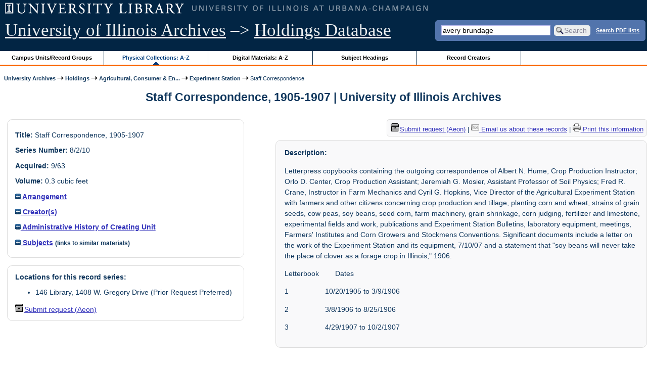

--- FILE ---
content_type: text/html; charset=UTF-8
request_url: https://archon.library.illinois.edu/archives/?p=collections/controlcard&id=5351&q=avery+brundage
body_size: 26348
content:


<!DOCTYPE html>
<html lang="en">
   <head>
      <meta http-equiv="Content-Type" content="text/html; charset=UTF-8" />
      <meta name="og:site_name" content="University of Illinois Archives Holdings Database"/>
      <meta name="viewport" content="width=device-width, initial-scale=1.0">
	  <title>Staff Correspondence, 1905-1907 | University of Illinois Archives</title>
      <link rel="stylesheet" type="text/css" href="themes/library_web/style.css?v=20240717" />
      <link rel="stylesheet" type="text/css" href="themes/library_web/js/cluetip/jquery.cluetip.css" />
      <link rel="stylesheet" type="text/css" href="themes/library_web/js/jgrowl/jquery.jgrowl.css" />
      <link rel="icon" type="image/ico" href="themes/library_web/images/favicon.ico"/>
      <!--[if lte IE 7]>
        <link rel="stylesheet" type="text/css" href="themes/library_web/ie.css" />
        <link rel="stylesheet" type="text/css" href="themes/themes/library_web/js/cluetip/jquery.cluetip.ie.css" />
      <![endif]-->
      <script type='text/javascript' src='packages/core/js/jquery.min.js'></script>      <script type='text/javascript' src='packages/core/js/jquery-ui.custom.min.js'></script>      <script type='text/javascript' src='packages/core/js/jquery-expander.js'></script>      <script type="text/javascript" src="themes/library_web/js/jquery.hoverIntent.js"></script>
      <script type="text/javascript" src="themes/library_web/js/cluetip/jquery.cluetip.js"></script>
      
      <script type="text/javascript" src="themes/library_web/js/jquery.scrollTo-min.js"></script>
      <script type='text/javascript' src='packages/core/js/jquery.jgrowl.min.js'></script>      <script type='text/javascript' src='packages/core/js/archon.js'></script><script type='text/javascript' src='packages/digitallibrary/js/archon.js'></script>      <script type="text/javascript">
         /* <![CDATA[ */
         imagePath = 'themes/library_web/images';   
         jQuery(document).ready(function($) {          
            $('div.listitem:nth-child(even)').addClass('evenlistitem');
            $('div.listitem:last-child').addClass('lastlistitem');
            $('#locationtable tr:nth-child(odd)').addClass('oddtablerow');
            $('.expandable').expander({
               slicePoint:       600,             // make expandable if over this x chars
               widow:            100,             // do not make expandable unless total length > slicePoint + widow
               expandPrefix:     '. . . ',        // text to come before the expand link
               expandText:       'more',     			//text to use for expand link
               expandEffect:     'fadeIn',        // or slideDown
               expandSpeed:      0,              	// in milliseconds
               collapseTimer:    0,               // milliseconds before auto collapse; default is 0 (don't re-collape)
               userCollapseText: '[collapse]'     // text for collaspe link
            });
				$('.expandablesmall').expander({
               slicePoint:       100,             // make expandable if over this x chars
               widow:            10,              // do not make expandable unless total length > slicePoint + widow
               expandPrefix:     '. . . ',       	// text to come before the expand link
               expandText:       'more',  				//text to use for expand link
               expandEffect:     'fadeIn',        // or slideDown
               expandSpeed:      0,              	// in milliseconds
               collapseTimer:    0,              	// milliseconds before auto collapse; default is 0 (don't re-collape)
               userCollapseText: '[collapse]'     // text for collaspe link
            });
         });

         function js_highlighttoplink(selectedSpan)
         {
            $('.currentBrowseLink').toggleClass('browseLink').toggleClass('currentBrowseLink');
            $(selectedSpan).toggleClass('currentBrowseLink');
            $(selectedSpan).effect('highlight', {}, 400);
         }

         $(document).ready(function() {externalLinks();});
         $(window).unload(function() {});
         /* ]]> */
      </script>

            <script src="https://ajax.googleapis.com/ajax/libs/jquery/3.5.1/jquery.min.js"></script>
      <script>
      var $k =jQuery.noConflict();
      $k(document).ready(function(){
         $k("#ccardstaff .locationFilter").on("keyup", function() {
            var value = $k(this).val().toLowerCase();
            $k("#ccardstaff .locationTableBody tr").filter(function() {
               var $t = $(this).children().last();
               $k(this).toggle($k($t).text().toLowerCase().indexOf(value) > -1)
               });
         });
         $k("#ccardstaff .staffBoxFilter").on("keyup", function() {
            var value = $k(this).val().toLowerCase();
            $k("#ccardstaff .locationTableBody tr").filter(function() {
               var $h = $(this).children().first();
               $k(this).toggle($k($h).text().toLowerCase().indexOf(value) > -1)
               });
         });
         $k("#ccardstaff .staffLocationFilter").on("keyup", function() {
            var value = $k(this).val().toLowerCase();
            $k("#ccardstaff .locationTableBody tr").filter(function() {
               $k(this).toggle($k(this).text().toLowerCase().indexOf(value) > -1)
               });
         });
         $k("#stafflocationtable .staffBoxFilter").on("keyup", function() {
            var value = $k(this).val().toLowerCase();
            $k("#stafflocationtable .locationTableBody tr").filter(function() {
               var $h = $(this).children().first();
               $k(this).toggle($k($h).text().toLowerCase().indexOf(value) > -1)
               });
         });
         $k("#stafflocationtable .staffLocationFilter").on("keyup", function() {
            var value = $k(this).val().toLowerCase();
            $k("#stafflocationtable .locationTableBody tr").filter(function() {
               $k(this).toggle($k(this).text().toLowerCase().indexOf(value) > -1)
               });
         });
      });
      </script>

      
   </head>
   <body>
            <div id='top'>

         <div id="logosearchwrapper">

		 <div id="sitetitleblock"><a href="https://archives.library.illinois.edu">University of Illinois Archives</a> &ndash;> <a href="index.php">Holdings Database</a></div>
			<div id="searchblock">
               <form action="index.php" accept-charset="UTF-8" method="get" onsubmit="if(!this.q.value) { alert('Please enter search terms.'); return false; } else { return true; }">
                  <div>
                     <input type="hidden" name="p" value="core/search" />
                     <input type="text" size="25" maxlength="150" name="q" id="q" title="input box for search field" value="avery brundage" tabindex="100" />
                     <input type="submit" value="Search" tabindex="300" class='button' title="Search" /> <a class='bold pdfsearchlink' href='?p=core/index&amp;f=pdfsearch'>Search PDF lists</a>
                                             <input type="hidden" name="content" value="0" />
                                          </div></form></div>

         </div>
         
			
         <div id="browsebyblock">
            <div id="browseblockcontent">
            <span class="browseLink">
               <a href="?p=collections/classifications" onclick="js_highlighttoplink(this.parentNode); return true;">Campus Units/Record Groups</a>
            </span>

            <span class="currentBrowseLink">
               <a href="?p=collections/collections" onclick="js_highlighttoplink(this.parentNode); return true;">Physical Collections: A-Z</a>
            </span>
			 <span class="browseLink">
               <a href="?p=digitallibrary/digitallibrary" onclick="js_highlighttoplink(this.parentNode); return true;">Digital Materials: A-Z</a>
            </span>
           
            <span class="browseLink">
               <a href="?p=subjects/subjects" onclick="js_highlighttoplink(this.parentNode); return true;">Subject Headings</a>
            </span>
            <span class="browseLink">
               <a href="?p=creators/creators" onclick="js_highlighttoplink(this.parentNode); return true;">Record Creators</a>
            </span>
           </div>
         </div>
      </div>

      <div id="breadcrumbblock">
         <a href='https://archives.library.illinois.edu'>University Archives</a> <img src='themes/library_web/images/arrowright.gif' alt='right-pointing arrow' /> <a href='index.php'>Holdings</a> <img src='themes/library_web/images/arrowright.gif' alt='right-pointing arrow' /> <a href='?p=collections/classifications&amp;id=9'>Agricultural, Consumer &amp; En...</a> <img src='themes/library_web/images/arrowright.gif' alt='right-pointing arrow' /> <a href='?p=collections/classifications&amp;id=136'>Experiment Station</a> <img src='themes/library_web/images/arrowright.gif' alt='right-pointing arrow' /> Staff Correspondence      </div>
      <div id="breadcrumbclearblock">.</div>

      <script type="text/javascript">
         /* <![CDATA[ */
         if ($.browser.msie && parseInt($.browser.version, 10) <= 8){
            $.getScript('packages/core/js/jquery.corner.js', function(){
               $("#searchblock").corner("5px");
               $("#browsebyblock").corner("tl 10px");

               $(function(){
                  $(".bground").corner("20px");
                  $(".mdround").corner("10px");
                  $(".smround").corner("5px");
                  $("#dlsearchblock").corner("bottom 10px");
               });
            });
         }
         /* ]]> */
      </script>      <div id="main">
<h1 id='titleheader'>Staff Correspondence, 1905-1907 | University of Illinois Archives</h1>
  
<div id='ccardleft'>
   <div id="ccardpublic" class='mdround'>
               <div class='ccardcontent'><span class='ccardlabel'>Title:</span> Staff Correspondence, 1905-1907</div>
                  <div class='ccardcontent'><span class='ccardlabel'>Series Number:</span> 8/2/10</div>
                  <div class='ccardcontent'><span class='ccardlabel'>Acquired:</span>
         9/63         </div>
                     <div class='ccardcontent'><span class='ccardlabel'>Volume:</span> 0.3 cubic feet         </div>
   
         <div class='ccardcontent'><span class='ccardlabel'><a href='#' onclick="toggleDisplay('CollectionArrangement'); return false;"><img id='CollectionArrangementImage' src='themes/library_web/images/plus.gif' alt='expand icon' />
   Arrangement               </a></span>
            <div class='ccardshowlist' style='display:none' id='CollectionArrangementResults'>
   Chronological            </div>
         </div>
            <div class='ccardcontent'><span class='ccardlabel'><a href='#' onclick="toggleDisplay('creators'); return false;"><img id='creatorsImage' src='themes/library_web/images/plus.gif' alt='expand icon'/> Creator(s)</a></span><br/>
            <div class='ccardshowlist' style="display: none;" id="creatorsResults"><a href='?p=creators/creator&amp;id=136'>University of Illinois at Urbana-Champaign. Experiment Station</a></div></div>

   
         <div class='ccardcontent'><span class='ccardlabel'><a href='#' onclick="toggleDisplay('BiogHist'); return false;"><img id='BiogHistImage' src='themes/library_web/images/plus.gif' alt='expand icon'/>

   Administrative History of Creating Unit               </a></span><br/>
            <div class='ccardshowlist' style='display:none' id='BiogHistResults'>

   <p>Based upon the provision of the Agricultural College Act of 1862, Congress endorsed establishment of experiment stations by the Hatch Act in 1887. The University of Illinois organized a committee in 1887 for creating an experiment station to be named the Agricultural Experiment Station of the University of Illinois. The Station was to engage in research directly bearing upon the agriculture industry without involvement in the teaching of agricultural practices. Although the Board of Trustees had established the Station and appointed a four member Board of Direction to operate it in December, 1887, no further action could be taken due to an oversight of the Hatch Act until Congress appropriated financial resources in Februrary, 1888. The Board of Direction (now enlarged to nine members) assembled for the first time on March 28, 1888 with operation beginning in April. The Station was reorganized in June, 1896, by changing the name of the Board to the Experimental Station Advisory Board and establishing as Director the Dean of the College of Agriculture. Replacing the Dean as Director in February, 1965, the associate Director became the Director of the Agricultural Experiment Station and Associate Dean of the College.</p><p>	An experiment station was proposed for southern Illinois in August, 1933, became effective in 1934 as the Dixon Springs Experiment Station, entered the development phase in 1935, and was formally dedicated by the Dean of the College of Agriculture on October 8, 1938. Dixon Springs Experiment Station was reorganized on June 17, 1964 as the Dixon Springs Agricultural Center of the University of Illinois.</p><p>	1. Board of Trustees Transactions, 14th Report, Agricultural Experiment Station Report, p. 194.</p><p>	2. Ibid., 14th Report, March 3, 1887, p. 34.</p><p>	3. Ibid., 14th Report, December 13, 1887, p. 88-89.</p><p>	4. Ibid., p. 88.</p><p>	5. Ibid., 18th Report, September 4, 1895, p. 159.</p><p>	6. Ibid., 14th Report, December 13, 1887, p. 88-89.</p><p>	7. Agricultural Experiment Station Report, op. cit., p. 196-197.</p><p>	8. Board of Trustees Transactions, 14th Report, March 21, 1888, p. 100.</p><p>	9. Agricultural Experiment Station Report, op. cit., p. 196-197.</p><p>	10. Ibid., p. 200.</p><p>	11. Board of Trustees Transactions, 18th Report, June 9, 1896, p. 249-250.</p><p>	12. Ibid., 53rd Report, February 17, 1965, p. 393.</p><p>	13. Redeeming a Lost Heritage: The Development of the Dixon Springs Agricultural Center. By William G. Kammlade, P.W. Rexroat, and H.A. Cate. (Urbana: College of Agriculture, University of Illinois at Urbana-Champaign, Agricultural Experiment Station, 1976), p. 30.</p><p>	14. Board of Trustees Transactions, 38th Report, July 11, 1934, p. 4.</p><p>	15. William G. Kammlade, op. cit., p. 31.</p><p>	16. William G. Kammlade, op. cit., p. 33.</p><p>	17.&nbsp; Board of Trustees Transactions, 52nd Report, June 17, 1964, p. 1252.</p>            </div>

         </div>
               <div class='ccardcontent'><span class='ccardlabel'><a href='#' onclick="toggleDisplay('subjects'); return false;"><img id='subjectsImage' src='themes/library_web/images/plus.gif' alt='expand icon'/> Subjects</a> <span style='font-size:80%'>(links to similar materials)</span></span><br/>
               <div class='ccardshowlist' style='display: none' id='subjectsResults'><a href='?p=subjects/subjects&amp;id=91'>Agricultural Experiment Station</a><br/>
<a href='?p=subjects/subjects&amp;id=1161'>Corn</a><br/>
<a href='?p=subjects/subjects&amp;id=1168'>Corn Growers and Stockmen&#039;s Convention</a><br/>
<a href='?p=subjects/subjects&amp;id=1236'>Crops</a><br/>
<a href='?p=subjects/subjects&amp;id=1688'>Farm Machinery</a><br/>
<a href='?p=subjects/subjects&amp;id=2283'>Illinois Farmers Institute</a><br/>
<a href='?p=subjects/subjects&amp;id=4282'>Soybeans</a></div>
            </div>
      </div><div id='ccardstaff' class='mdround'>      <span class='ccardlabel' id='requestlocations'>Locations for this record series:</span><br/>

         <ul><li>146 Library, 1408 W. Gregory Drive (Prior Request Preferred)</li></ul><a id='requestModalLink2' tabindex='0' role='button'><img src='themes/library_web/images/box.png' alt='Request' style='padding-right:2px'/>Submit request (Aeon)</a>
<script>
var modal = document.getElementById("requestModal");

var btn2 = document.getElementById("requestModalLink2");

btn2.addEventListener('click', function() {
  openRequestModal();
});

btn2.addEventListener("keypress", function(event) {
  if (event.key === "Enter") {
	openRequestModal();
  }
});

btn2.addEventListener("keydown", function(event) {
  if (event.keyCode == 32) {
  event.preventDefault();
	openRequestModal();
  }
});

</script>

</div>
         </div> <!--end ccardstaffdiv -->
               </div><div id='ccardprintcontact' class='smround'><span id='requestModalLink' tabindex='0' role='button'><img src='themes/library_web/images/box.png' alt='Request' style='padding-right:2px'/>Submit request (Aeon)</span> | 
<!-- The Modal to show request locations -->
<div id="requestModal" class="request-modal" style="display:none">

  <!-- Modal content -->
  <div class="request-modal-content" aria-label="Submit request options" role="dialog" aria-modal="true">
    <span class="request-modal-close" aria-label="close" tabindex="0" role='button'>&times;</span>
            <span class='ccardlabel' id='requestlocations'>Locations for this record series:</span><br/>

         <ul class='locationsummary'><li>146 Library, 1408 W. Gregory Drive (Prior Request Preferred)</li></ul>         <table id='locationtable' border='1' style='margin-left:0'>
            <thread><tr>

               <th style='width:400px'>Service Location</th>
               <th style='width:100px'>Boxes</th>
               <th style='width:150px'>Request</th>            </tr></thread>


                  <tbody class='locationTableBody'>
                  <tr><td>146 Library, 1408 W. Gregory Drive (Prior Request Preferred)</td><td>1-<td><a href='https://armarium.library.illinois.edu/logon?Action=10&Form=20&Value=GenericRequestUAArchives&ItemTitle=Staff+Correspondence%2C+1905-1907&CallNumber=RS 8/2/10&ItemDate=1905-1907&ItemInfo4=0.3 cubic feet&SpecialRequest=&DocumentType=Official Records&Site=ILLINOISARCHIVES&Location=UAS&ItemISxN=1-' target='_blank' class='request-button'>Request 1-</a></td></td></tr></tbody></table>  </div>

</div>

<script>
var modal = document.getElementById("requestModal");

var btn = document.getElementById("requestModalLink");

var span = document.getElementsByClassName("request-modal-close")[0];

function openRequestModal() {
	modal.style.display = "block";
	span.focus();
	document.addEventListener('keydown', addESC);
}

function closeRequestModal(){
	modal.style.display = "none";
	btn.focus();
	document.removeEventListener('keydown', addESC);
}

var addESC = function(e) {
  if (e.keyCode == 27) {
    closeRequestModal();
  } 
};

const  focusableElements =
    'button, [href], input, select, textarea, [tabindex]:not([tabindex="-1"])';

const firstFocusableElement = modal.querySelectorAll(focusableElements)[0]; // get first element to be focused inside modal
const focusableContent = modal.querySelectorAll(focusableElements);
const lastFocusableElement = focusableContent[focusableContent.length - 1]; // get last element to be focused inside modal


document.addEventListener('keydown', function(e) {
  let isTabPressed = e.key === 'Tab' || e.keyCode === 9;

  if (!isTabPressed) {
    return;
  }

  if (e.shiftKey) { // if shift key pressed for shift + tab combination
    if (document.activeElement === firstFocusableElement) {
      lastFocusableElement.focus(); // add focus for the last focusable element
      e.preventDefault();
    }
  } else { // if tab key is pressed
    if (document.activeElement === lastFocusableElement) { // if focused has reached to last focusable element then focus first focusable element after pressing tab
      firstFocusableElement.focus(); // add focus for the first focusable element
      e.preventDefault();
    }
  }
});

btn.addEventListener('click', function() {
  openRequestModal();
});

btn.addEventListener("keypress", function(event) {
  if (event.key === "Enter") {
	openRequestModal();
  }
});

btn.addEventListener("keydown", function(event) {
  if (event.keyCode == 32) {
  event.preventDefault();
	openRequestModal();
  }
});

span.addEventListener('click', function() {
  closeRequestModal();
});

span.addEventListener("keypress", function(event) {
  if (event.key === "Enter") {
	closeRequestModal();
  }
});

span.addEventListener("keydown", function(event) {
  if (event.keyCode == 32) {
    event.preventDefault();
    closeRequestModal();
  }
});

window.onclick = function(event) {
  if (event.target == modal) {
    closeRequestModal();
  }
}



const filterBox = document.querySelector('#requestModal .locationFilter');
var $k =jQuery.noConflict();
filterBox.addEventListener('input', filterBoxes);

function filterBoxes(e) {
	var filterValue = (e.target.value).toLowerCase();
    $k("#requestModal .locationTableBody tr").filter(function() {
        var $t = $k(this).children().last();
		$k(this).toggle($k($t).text().toLowerCase().indexOf(filterValue) > -1)
    });
    }

const filterSelect = document.querySelector('#requestModal #locations');
if (filterSelect){
	filterSelect.addEventListener('input',filterSelection);
}

function filterSelection(f) {
	var selectValue = $k('#requestModal #locations option:selected').text().toLowerCase();
  if(selectValue =="all locations"){
    selectValue =" ";
  }
	$k("#requestModal .locationTableBody tr").filter(function() {
		$k(this).toggle($k(this).text().toLowerCase().indexOf(selectValue) > -1)
    });
}

</script>

<a href='https://archives.library.illinois.edu/email-ahx.php?this_page=https://archon.library.illinois.edu%2Farchives%2F%3Fp%3Dcollections%2Fcontrolcard%26id%3D5351%26q%3Davery%2Bbrundage' target='_blank'><img src='themes/library_web/images/email.png' alt='email' /> Email us about these records</a> | <a href='?p=collections/controlcard&amp;id=5351&amp;templateset=print&amp;disabletheme=1'><img src='themes/library_web/images/printer.png' alt='printer' /> Print this information</a></div>         <div id="ccardscope" class="mdround">
                        <div class='ccardcontent expandable' style='padding-left:.2em'><span class='ccardlabel'>Description:</span> <p>Letterpress copybooks containing the outgoing correspondence of Albert N. Hume, Crop Production Instructor; Orlo D. Center, Crop Production Assistant; Jeremiah G. Mosier, Assistant Professor of Soil Physics; Fred R. Crane, Instructor in Farm Mechanics and Cyril G. Hopkins, Vice Director of the Agricultural Experiment Station with farmers and other citizens concerning crop production and tillage, planting corn and wheat, strains of grain seeds, cow peas, soy beans, seed corn, farm machinery, grain shrinkage, corn judging, fertilizer and limestone, experimental fields and work, publications and Experiment Station Bulletins, laboratory equipment, meetings, Farmers&#039; Institutes and Corn Growers and Stockmens Conventions. Significant documents include a letter on the work of the Experiment Station and its equipment, 7/10/07 and a statement that &quot;soy beans will never take the place of clover as a forage crop in Illinois,&quot; 1906.</p><p></p><p>Letterbook&nbsp; &nbsp; &nbsp; &nbsp;  Dates</p><p>1&nbsp; &nbsp; &nbsp; &nbsp; &nbsp; &nbsp; &nbsp; &nbsp; &nbsp; 10/20/1905 to 3/9/1906</p><p>2&nbsp; &nbsp; &nbsp; &nbsp; &nbsp; &nbsp; &nbsp; &nbsp; &nbsp; 3/8/1906 to 8/25/1906 </p><p>3&nbsp; &nbsp; &nbsp; &nbsp; &nbsp; &nbsp; &nbsp; &nbsp; &nbsp; 4/29/1907 to 10/2/1907</p></div>
            <div style='clear:both'><pre></pre></div>         </div> <!--end ccard scope -->
               
</div>
<div id="bottom">
   <br/>
   <hr id="footerhr" />
   <div id="userbox" class="smround">
      
      <div id="userlogincontrols">
         <a id="loginlink" href="index.php?p=admin/core/login&amp;go=" onclick="if($('#userlogin').is(':visible')) {this.innerHTML = 'Log In (Staff)';} else {this.innerHTML = 'Hide';} $('#userlogin').slideToggle('normal'); return false;">Log In (Staff)</a>
      </div>
      <div id="userlogin" class="mdround" style="display:none">&nbsp;
         <form action="/archives/?p=collections/controlcard&amp;id=5351&amp;q=avery+brundage" accept-charset="UTF-8" method="post">
            <div class='loginpair'>
               <div class='loginlabel'><label for="ArchonLoginField">Login/E-mail:</label></div>
               <div class='logininput'><input id="ArchonLoginField" type="text" name="ArchonLogin" size="20" tabindex="400" /></div>
            </div>
            <div class='loginpair'>
               <div class='loginlabel'><label for="ArchonPasswordField">Password:</label></div>
               <div class='logininput'><input id="ArchonPasswordField" type="password" name="ArchonPassword" size="20" tabindex="500" /></div>
            </div>
            <div id='loginsubmit'>
               <input type="submit" value="Log In" class="button" tabindex="700" />&nbsp;&nbsp;<label for="RememberMeField"><input id="RememberMeField" type="checkbox" name="RememberMe" value="1" tabindex="600" />Remember me</label>
            </div>
            <div id='registerlink'>
               <a href="?p=core/register" tabindex="800">Register an Account</a>
            </div>
         </form>
      </div>
            </div>
   <div id='contactcontainer'><div id='repositorylink'><a href='http://archives.library.illinois.edu'>University of Illinois Archives</a></div>
<div id='emaillink'>Contact Us: <a href='http://www.library.uiuc.edu/archives/email-ahx.php?this_page=https://archon.library.illinois.edu%2Farchives%2F%3Fp%3Dcollections%2Fcontrolcard%26id%3D5351%26q%3Davery%2Bbrundage'>Email Form</a></div>
</div></div>
<div id="archoninfo">
   Page Generated in: 0.196 seconds (using 66 queries).<br/>

         Using 6.48MB of memory. (Peak of 6.88MB.)<br/>
            <br/>
   Powered by <a href='https://web.archive.org/web/20170612215939/http://archon.org/'>Archon</a> Version 3.21 rev-3<br/>
      Copyright ©2017 <a href="http://www.uiuc.edu/" rel="external">The University of Illinois at Urbana-Champaign</a>   <br/>
      

</div>
</body>
</html>
   